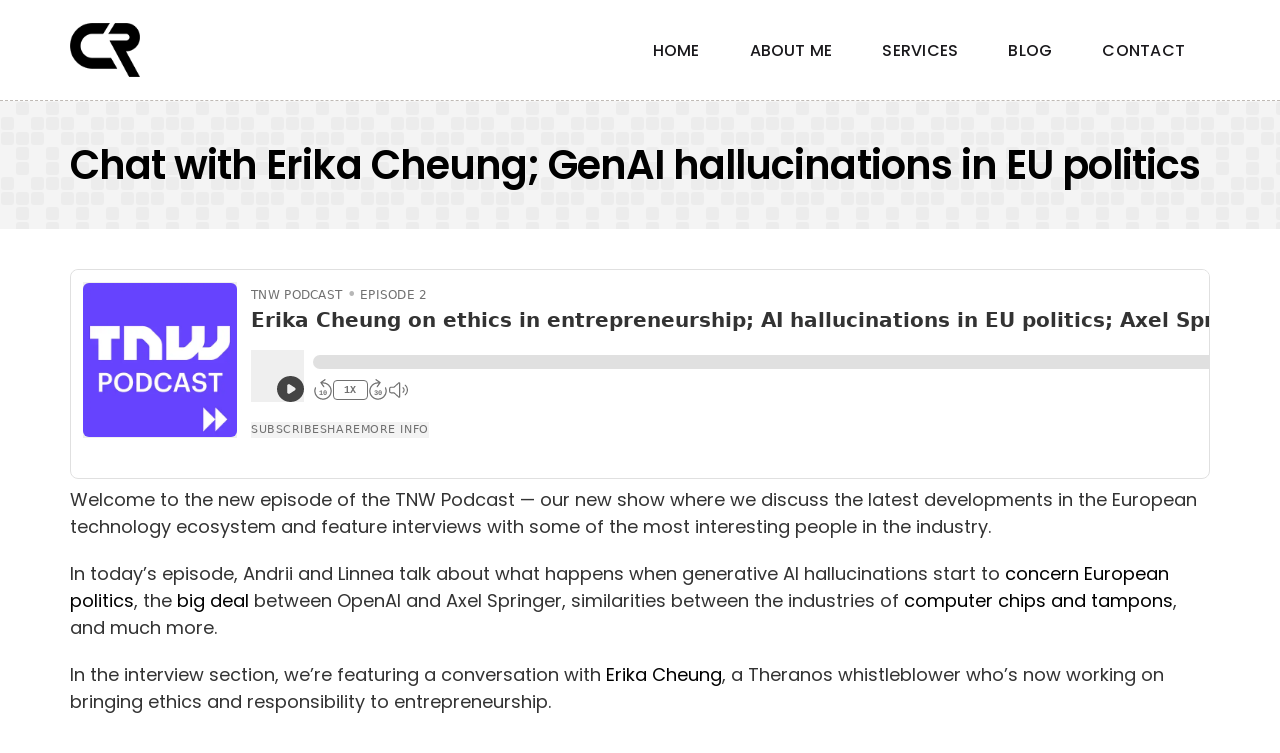

--- FILE ---
content_type: text/html; charset=UTF-8
request_url: https://chiragrohilla.com/chat-with-erika-cheung-genai-hallucinations-in-eu-politics/
body_size: 10764
content:
<!DOCTYPE html>
<html class="avada-html-layout-wide avada-html-header-position-top" lang="en-US" prefix="og: http://ogp.me/ns# fb: http://ogp.me/ns/fb#" prefix="og: https://ogp.me/ns#">
<head>


	<meta http-equiv="X-UA-Compatible" content="IE=edge" />
	<meta http-equiv="Content-Type" content="text/html; charset=utf-8"/>
	<meta name="viewport" content="width=device-width, initial-scale=1" />
	
<!-- Search Engine Optimization by Rank Math - https://rankmath.com/ -->
<title>Chat with Erika Cheung; GenAI hallucinations in EU politics - Chirag Rohilla</title>
<meta name="description" content="Welcome to the new episode of the TNW Podcast — our new show where we discuss the latest developments in the European technology ecosystem and feature"/>
<meta name="robots" content="index, follow, max-snippet:-1, max-video-preview:-1, max-image-preview:large"/>
<link rel="canonical" href="https://chiragrohilla.com/chat-with-erika-cheung-genai-hallucinations-in-eu-politics/" />
<meta property="og:locale" content="en_US" />
<meta property="og:type" content="article" />
<meta property="og:title" content="Chat with Erika Cheung; GenAI hallucinations in EU politics - Chirag Rohilla" />
<meta property="og:description" content="Welcome to the new episode of the TNW Podcast — our new show where we discuss the latest developments in the European technology ecosystem and feature" />
<meta property="og:url" content="https://chiragrohilla.com/chat-with-erika-cheung-genai-hallucinations-in-eu-politics/" />
<meta property="og:site_name" content="Chirag Rohilla" />
<meta property="article:tag" content="Chat" />
<meta property="article:tag" content="Cheung" />
<meta property="article:tag" content="Erika" />
<meta property="article:tag" content="GenAI" />
<meta property="article:tag" content="hallucinations" />
<meta property="article:tag" content="Politics" />
<meta property="article:section" content="Tech" />
<meta property="og:updated_time" content="2023-12-24T18:31:57+00:00" />
<meta property="og:image" content="https://chiragrohilla.com/wp-content/uploads/2023/12/Femtech-special-with-Ida-Tin-Clue-and-Valentina-Milanova-Daye.pngsignature1ca57b225d69caf0b718b7a8dc0fc9a9.jpeg" />
<meta property="og:image:secure_url" content="https://chiragrohilla.com/wp-content/uploads/2023/12/Femtech-special-with-Ida-Tin-Clue-and-Valentina-Milanova-Daye.pngsignature1ca57b225d69caf0b718b7a8dc0fc9a9.jpeg" />
<meta property="og:image:width" content="1280" />
<meta property="og:image:height" content="640" />
<meta property="og:image:alt" content="Chat with Erika Cheung; GenAI hallucinations in EU politics" />
<meta property="og:image:type" content="image/jpeg" />
<meta property="article:published_time" content="2023-12-24T18:31:56+00:00" />
<meta property="article:modified_time" content="2023-12-24T18:31:57+00:00" />
<meta name="twitter:card" content="summary_large_image" />
<meta name="twitter:title" content="Chat with Erika Cheung; GenAI hallucinations in EU politics - Chirag Rohilla" />
<meta name="twitter:description" content="Welcome to the new episode of the TNW Podcast — our new show where we discuss the latest developments in the European technology ecosystem and feature" />
<meta name="twitter:image" content="https://chiragrohilla.com/wp-content/uploads/2023/12/Femtech-special-with-Ida-Tin-Clue-and-Valentina-Milanova-Daye.pngsignature1ca57b225d69caf0b718b7a8dc0fc9a9.jpeg" />
<meta name="twitter:label1" content="Written by" />
<meta name="twitter:data1" content="Chirag Rohilla" />
<meta name="twitter:label2" content="Time to read" />
<meta name="twitter:data2" content="Less than a minute" />
<script type="application/ld+json" class="rank-math-schema">{"@context":"https://schema.org","@graph":[{"@type":["Person","Organization"],"@id":"https://chiragrohilla.com/#person","name":"Chirag Rohilla"},{"@type":"WebSite","@id":"https://chiragrohilla.com/#website","url":"https://chiragrohilla.com","name":"Chirag Rohilla","publisher":{"@id":"https://chiragrohilla.com/#person"},"inLanguage":"en-US"},{"@type":"ImageObject","@id":"https://chiragrohilla.com/wp-content/uploads/2023/12/Femtech-special-with-Ida-Tin-Clue-and-Valentina-Milanova-Daye.pngsignature1ca57b225d69caf0b718b7a8dc0fc9a9.jpeg","url":"https://chiragrohilla.com/wp-content/uploads/2023/12/Femtech-special-with-Ida-Tin-Clue-and-Valentina-Milanova-Daye.pngsignature1ca57b225d69caf0b718b7a8dc0fc9a9.jpeg","width":"1280","height":"640","inLanguage":"en-US"},{"@type":"WebPage","@id":"https://chiragrohilla.com/chat-with-erika-cheung-genai-hallucinations-in-eu-politics/#webpage","url":"https://chiragrohilla.com/chat-with-erika-cheung-genai-hallucinations-in-eu-politics/","name":"Chat with Erika Cheung; GenAI hallucinations in EU politics - Chirag Rohilla","datePublished":"2023-12-24T18:31:56+00:00","dateModified":"2023-12-24T18:31:57+00:00","isPartOf":{"@id":"https://chiragrohilla.com/#website"},"primaryImageOfPage":{"@id":"https://chiragrohilla.com/wp-content/uploads/2023/12/Femtech-special-with-Ida-Tin-Clue-and-Valentina-Milanova-Daye.pngsignature1ca57b225d69caf0b718b7a8dc0fc9a9.jpeg"},"inLanguage":"en-US"},{"@type":"Person","@id":"https://chiragrohilla.com/author/webkiller/","name":"Chirag Rohilla","url":"https://chiragrohilla.com/author/webkiller/","image":{"@type":"ImageObject","@id":"https://secure.gravatar.com/avatar/697c4caa28e5ffe2b3aacd2d577a22ed?s=96&amp;d=mm&amp;r=g","url":"https://secure.gravatar.com/avatar/697c4caa28e5ffe2b3aacd2d577a22ed?s=96&amp;d=mm&amp;r=g","caption":"Chirag Rohilla","inLanguage":"en-US"},"sameAs":["https://chiragrohilla.com"]},{"@type":"BlogPosting","headline":"Chat with Erika Cheung; GenAI hallucinations in EU politics - Chirag Rohilla","datePublished":"2023-12-24T18:31:56+00:00","dateModified":"2023-12-24T18:31:57+00:00","articleSection":"Tech","author":{"@id":"https://chiragrohilla.com/author/webkiller/","name":"Chirag Rohilla"},"publisher":{"@id":"https://chiragrohilla.com/#person"},"description":"Welcome to the new episode of the TNW Podcast \u2014 our new show where we discuss the latest developments in the European technology ecosystem and feature","name":"Chat with Erika Cheung; GenAI hallucinations in EU politics - Chirag Rohilla","@id":"https://chiragrohilla.com/chat-with-erika-cheung-genai-hallucinations-in-eu-politics/#richSnippet","isPartOf":{"@id":"https://chiragrohilla.com/chat-with-erika-cheung-genai-hallucinations-in-eu-politics/#webpage"},"image":{"@id":"https://chiragrohilla.com/wp-content/uploads/2023/12/Femtech-special-with-Ida-Tin-Clue-and-Valentina-Milanova-Daye.pngsignature1ca57b225d69caf0b718b7a8dc0fc9a9.jpeg"},"inLanguage":"en-US","mainEntityOfPage":{"@id":"https://chiragrohilla.com/chat-with-erika-cheung-genai-hallucinations-in-eu-politics/#webpage"}}]}</script>
<!-- /Rank Math WordPress SEO plugin -->

<link rel='dns-prefetch' href='//www.googletagmanager.com' />
<link rel="alternate" type="application/rss+xml" title="Chirag Rohilla &raquo; Feed" href="https://chiragrohilla.com/feed/" />
<link rel="alternate" type="application/rss+xml" title="Chirag Rohilla &raquo; Comments Feed" href="https://chiragrohilla.com/comments/feed/" />
					<link rel="shortcut icon" href="https://chiragrohilla.com/wp-content/uploads/2024/05/Chirag-Rohilla-icon.png" type="image/x-icon" />
		
					<!-- Apple Touch Icon -->
			<link rel="apple-touch-icon" sizes="180x180" href="https://chiragrohilla.com/wp-content/uploads/2024/05/Chirag-Rohilla-icon.png">
		
					<!-- Android Icon -->
			<link rel="icon" sizes="192x192" href="https://chiragrohilla.com/wp-content/uploads/2024/05/Chirag-Rohilla-icon.png">
		
					<!-- MS Edge Icon -->
			<meta name="msapplication-TileImage" content="https://chiragrohilla.com/wp-content/uploads/2024/05/Chirag-Rohilla-icon.png">
				<link rel="alternate" type="application/rss+xml" title="Chirag Rohilla &raquo; Chat with Erika Cheung; GenAI hallucinations in EU politics Comments Feed" href="https://chiragrohilla.com/chat-with-erika-cheung-genai-hallucinations-in-eu-politics/feed/" />

		<meta property="og:title" content="Chat with Erika Cheung; GenAI hallucinations in EU politics"/>
		<meta property="og:type" content="article"/>
		<meta property="og:url" content="https://chiragrohilla.com/chat-with-erika-cheung-genai-hallucinations-in-eu-politics/"/>
		<meta property="og:site_name" content="Chirag Rohilla"/>
		<meta property="og:description" content="Welcome to the new episode of the TNW Podcast — our new show where we discuss"/>

									<meta property="og:image" content="https://chiragrohilla.com/wp-content/uploads/2023/12/Femtech-special-with-Ida-Tin-Clue-and-Valentina-Milanova-Daye.pngsignature1ca57b225d69caf0b718b7a8dc0fc9a9.jpeg"/>
							
<link rel='stylesheet' id='wp_automatic_gallery_style-css' href='https://chiragrohilla.com/wp-content/plugins/wp-automatic/css/wp-automatic.css?ver=1.0.0' type='text/css' media='all' />
<link rel='stylesheet' id='child-style-css' href='https://chiragrohilla.com/wp-content/themes/Avada-Child-Theme/style.css?ver=6.4.7' type='text/css' media='all' />
<link rel='stylesheet' id='fusion-dynamic-css-css' href='https://chiragrohilla.com/wp-content/uploads/fusion-styles/bb201e19a016fa60494e71b45e94045b.min.css?ver=3.9.2' type='text/css' media='all' />
<script type="text/javascript" src="https://chiragrohilla.com/wp-content/plugins/wp-automatic/js/main-front.js?ver=6.4.7" id="wp_automatic_gallery-js"></script>

<!-- Google tag (gtag.js) snippet added by Site Kit -->
<!-- Google Analytics snippet added by Site Kit -->
<script type="text/javascript" src="https://www.googletagmanager.com/gtag/js?id=GT-T9B8TJG" id="google_gtagjs-js" async></script>
<script type="text/javascript" id="google_gtagjs-js-after">
/* <![CDATA[ */
window.dataLayer = window.dataLayer || [];function gtag(){dataLayer.push(arguments);}
gtag("set","linker",{"domains":["chiragrohilla.com"]});
gtag("js", new Date());
gtag("set", "developer_id.dZTNiMT", true);
gtag("config", "GT-T9B8TJG");
/* ]]> */
</script>
<link rel="https://api.w.org/" href="https://chiragrohilla.com/wp-json/" /><link rel="alternate" type="application/json" href="https://chiragrohilla.com/wp-json/wp/v2/posts/36024" /><link rel="EditURI" type="application/rsd+xml" title="RSD" href="https://chiragrohilla.com/xmlrpc.php?rsd" />
<meta name="generator" content="WordPress 6.4.7" />
<link rel='shortlink' href='https://chiragrohilla.com/?p=36024' />
<link rel="alternate" type="application/json+oembed" href="https://chiragrohilla.com/wp-json/oembed/1.0/embed?url=https%3A%2F%2Fchiragrohilla.com%2Fchat-with-erika-cheung-genai-hallucinations-in-eu-politics%2F" />
<link rel="alternate" type="text/xml+oembed" href="https://chiragrohilla.com/wp-json/oembed/1.0/embed?url=https%3A%2F%2Fchiragrohilla.com%2Fchat-with-erika-cheung-genai-hallucinations-in-eu-politics%2F&#038;format=xml" />
<meta name="generator" content="Site Kit by Google 1.171.0" /><style type="text/css" id="css-fb-visibility">@media screen and (max-width: 640px){.fusion-no-small-visibility{display:none !important;}body .sm-text-align-center{text-align:center !important;}body .sm-text-align-left{text-align:left !important;}body .sm-text-align-right{text-align:right !important;}body .sm-flex-align-center{justify-content:center !important;}body .sm-flex-align-flex-start{justify-content:flex-start !important;}body .sm-flex-align-flex-end{justify-content:flex-end !important;}body .sm-mx-auto{margin-left:auto !important;margin-right:auto !important;}body .sm-ml-auto{margin-left:auto !important;}body .sm-mr-auto{margin-right:auto !important;}body .fusion-absolute-position-small{position:absolute;top:auto;width:100%;}.awb-sticky.awb-sticky-small{ position: sticky; top: var(--awb-sticky-offset,0); }}@media screen and (min-width: 641px) and (max-width: 1024px){.fusion-no-medium-visibility{display:none !important;}body .md-text-align-center{text-align:center !important;}body .md-text-align-left{text-align:left !important;}body .md-text-align-right{text-align:right !important;}body .md-flex-align-center{justify-content:center !important;}body .md-flex-align-flex-start{justify-content:flex-start !important;}body .md-flex-align-flex-end{justify-content:flex-end !important;}body .md-mx-auto{margin-left:auto !important;margin-right:auto !important;}body .md-ml-auto{margin-left:auto !important;}body .md-mr-auto{margin-right:auto !important;}body .fusion-absolute-position-medium{position:absolute;top:auto;width:100%;}.awb-sticky.awb-sticky-medium{ position: sticky; top: var(--awb-sticky-offset,0); }}@media screen and (min-width: 1025px){.fusion-no-large-visibility{display:none !important;}body .lg-text-align-center{text-align:center !important;}body .lg-text-align-left{text-align:left !important;}body .lg-text-align-right{text-align:right !important;}body .lg-flex-align-center{justify-content:center !important;}body .lg-flex-align-flex-start{justify-content:flex-start !important;}body .lg-flex-align-flex-end{justify-content:flex-end !important;}body .lg-mx-auto{margin-left:auto !important;margin-right:auto !important;}body .lg-ml-auto{margin-left:auto !important;}body .lg-mr-auto{margin-right:auto !important;}body .fusion-absolute-position-large{position:absolute;top:auto;width:100%;}.awb-sticky.awb-sticky-large{ position: sticky; top: var(--awb-sticky-offset,0); }}</style>
<!-- Google AdSense meta tags added by Site Kit -->
<meta name="google-adsense-platform-account" content="ca-host-pub-2644536267352236">
<meta name="google-adsense-platform-domain" content="sitekit.withgoogle.com">
<!-- End Google AdSense meta tags added by Site Kit -->
<style type="text/css">.recentcomments a{display:inline !important;padding:0 !important;margin:0 !important;}</style><link rel="icon" href="https://chiragrohilla.com/wp-content/uploads/2020/11/CR-icon-fav.png" sizes="32x32" />
<link rel="icon" href="https://chiragrohilla.com/wp-content/uploads/2020/11/CR-icon-fav.png" sizes="192x192" />
<link rel="apple-touch-icon" href="https://chiragrohilla.com/wp-content/uploads/2020/11/CR-icon-fav.png" />
<meta name="msapplication-TileImage" content="https://chiragrohilla.com/wp-content/uploads/2020/11/CR-icon-fav.png" />
		<script type="text/javascript">
			var doc = document.documentElement;
			doc.setAttribute( 'data-useragent', navigator.userAgent );
		</script>
		
	</head>

<body class="post-template-default single single-post postid-36024 single-format-standard fusion-image-hovers fusion-pagination-sizing fusion-button_type-flat fusion-button_span-no fusion-button_gradient-linear avada-image-rollover-circle-no avada-image-rollover-yes avada-image-rollover-direction-fade fusion-body ltr no-mobile-sticky-header no-mobile-slidingbar no-mobile-totop fusion-disable-outline fusion-sub-menu-fade mobile-logo-pos-left layout-wide-mode avada-has-boxed-modal-shadow- layout-scroll-offset-full avada-has-zero-margin-offset-top fusion-top-header menu-text-align-center mobile-menu-design-flyout fusion-show-pagination-text fusion-header-layout-v2 avada-responsive avada-footer-fx-none avada-menu-highlight-style-bottombar fusion-search-form-classic fusion-main-menu-search-dropdown fusion-avatar-square avada-dropdown-styles avada-blog-layout-large avada-blog-archive-layout-large avada-header-shadow-no avada-menu-icon-position-left avada-has-megamenu-shadow avada-has-mainmenu-dropdown-divider avada-has-breadcrumb-mobile-hidden avada-has-titlebar-bar_and_content avada-has-transparent-grid-sep-color avada-has-transparent-timeline_color avada-has-pagination-width_height avada-flyout-menu-direction-fade avada-ec-views-v1" data-awb-post-id="36024">

		<a class="skip-link screen-reader-text" href="#content">Skip to content</a>

	<div id="boxed-wrapper">
		
		<div id="wrapper" class="fusion-wrapper">
			<div id="home" style="position:relative;top:-1px;"></div>
												<div class="fusion-tb-header"><div class="fusion-fullwidth fullwidth-box fusion-builder-row-1 fusion-flex-container has-pattern-background has-mask-background nonhundred-percent-fullwidth non-hundred-percent-height-scrolling fusion-sticky-container fusion-custom-z-index" style="--awb-border-sizes-top:0px;--awb-border-sizes-bottom:1px;--awb-border-sizes-left:0px;--awb-border-sizes-right:0px;--awb-border-style:dashed;--awb-border-radius-top-left:0px;--awb-border-radius-top-right:0px;--awb-border-radius-bottom-right:0px;--awb-border-radius-bottom-left:0px;--awb-z-index:152;--awb-padding-top:0px;--awb-padding-right:20px;--awb-padding-bottom:0px;--awb-padding-left:20px;--awb-padding-top-small:20px;--awb-padding-bottom-small:20px;--awb-margin-top:0px;--awb-margin-bottom:0px;--awb-background-color:#ffffff;" data-transition-offset="0" data-sticky-offset="0" data-scroll-offset="0" data-sticky-small-visibility="1" data-sticky-medium-visibility="1" data-sticky-large-visibility="1" ><div class="fusion-builder-row fusion-row fusion-flex-align-items-stretch" style="max-width:1185.6px;margin-left: calc(-4% / 2 );margin-right: calc(-4% / 2 );"><div class="fusion-layout-column fusion_builder_column fusion-builder-column-0 fusion_builder_column_1_4 1_4 fusion-flex-column" style="--awb-bg-size:cover;--awb-width-large:25%;--awb-margin-top-large:0px;--awb-spacing-right-large:7.68%;--awb-margin-bottom-large:0px;--awb-spacing-left-large:7.68%;--awb-width-medium:100%;--awb-order-medium:0;--awb-spacing-right-medium:1.92%;--awb-spacing-left-medium:1.92%;--awb-width-small:50%;--awb-order-small:0;--awb-spacing-right-small:3.84%;--awb-spacing-left-small:3.84%;"><div class="fusion-column-wrapper fusion-column-has-shadow fusion-flex-justify-content-center fusion-content-layout-column"><div class="fusion-image-element " style="--awb-max-width:70px;--awb-caption-title-size:var(--h2_typography-font-size);--awb-caption-title-transform:var(--h2_typography-text-transform);--awb-caption-title-line-height:var(--h2_typography-line-height);--awb-caption-title-letter-spacing:var(--h2_typography-letter-spacing);"><span class=" fusion-imageframe imageframe-none imageframe-1 hover-type-none"><a class="fusion-no-lightbox" href="https://chiragrohilla.com/" target="_self" aria-label="Chirag-Rohilla-icon"><img decoding="async" width="95" height="72" alt="Chirag Rohilla" src="data:image/svg+xml,%3Csvg%20xmlns%3D%27http%3A%2F%2Fwww.w3.org%2F2000%2Fsvg%27%20width%3D%2795%27%20height%3D%2772%27%20viewBox%3D%270%200%2095%2072%27%3E%3Crect%20width%3D%2795%27%20height%3D%2772%27%20fill-opacity%3D%220%22%2F%3E%3C%2Fsvg%3E" data-orig-src="https://chiragrohilla.com/wp-content/uploads/2024/05/Chirag-Rohilla-icon.png" class="lazyload img-responsive wp-image-44189"/></a></span></div></div></div><div class="fusion-layout-column fusion_builder_column fusion-builder-column-1 fusion_builder_column_3_4 3_4 fusion-flex-column" style="--awb-bg-size:cover;--awb-width-large:75%;--awb-margin-top-large:0px;--awb-spacing-right-large:2.56%;--awb-margin-bottom-large:0px;--awb-spacing-left-large:2.56%;--awb-width-medium:100%;--awb-order-medium:0;--awb-spacing-right-medium:1.92%;--awb-spacing-left-medium:1.92%;--awb-width-small:50%;--awb-order-small:0;--awb-spacing-right-small:3.84%;--awb-spacing-left-small:3.84%;"><div class="fusion-column-wrapper fusion-column-has-shadow fusion-flex-justify-content-center fusion-content-layout-column"><nav class="awb-menu awb-menu_row awb-menu_em-hover mobile-mode-collapse-to-button awb-menu_icons-left awb-menu_dc-yes mobile-trigger-fullwidth-off awb-menu_mobile-toggle awb-menu_indent-center mobile-size-full-absolute loading mega-menu-loading awb-menu_desktop awb-menu_dropdown awb-menu_expand-right awb-menu_transition-opacity avada-main-menu" style="--awb-line-height:var(--awb-typography3-line-height);--awb-text-transform:var(--awb-typography3-text-transform);--awb-min-height:100px;--awb-justify-content:flex-end;--awb-items-padding-right:25px;--awb-items-padding-left:25px;--awb-color:#1a191c;--awb-letter-spacing:var(--awb-typography3-letter-spacing);--awb-active-color:#000000;--awb-active-border-color:#000000;--awb-submenu-color:#1a191c;--awb-submenu-bg:#ffffff;--awb-submenu-sep-color:rgba(0,0,0,0);--awb-submenu-border-radius-top-left:6px;--awb-submenu-border-radius-top-right:6px;--awb-submenu-border-radius-bottom-right:6px;--awb-submenu-border-radius-bottom-left:6px;--awb-submenu-active-bg:#736eef;--awb-submenu-active-color:#ffffff;--awb-submenu-text-transform:none;--awb-icons-color:#1a191c;--awb-icons-hover-color:#000000;--awb-main-justify-content:flex-start;--awb-mobile-nav-button-align-hor:flex-end;--awb-mobile-color:#1a191c;--awb-mobile-nav-items-height:56;--awb-mobile-active-bg:#000000;--awb-mobile-active-color:#ffffff;--awb-mobile-trigger-font-size:25px;--awb-mobile-trigger-color:#1a191c;--awb-mobile-trigger-background-color:rgba(255,255,255,0);--awb-mobile-nav-trigger-bottom-margin:20px;--awb-mobile-font-size:16px;--awb-mobile-text-transform:var(--awb-typography3-text-transform);--awb-mobile-line-height:var(--awb-typography3-line-height);--awb-mobile-letter-spacing:var(--awb-typography3-letter-spacing);--awb-mobile-sep-color:#ffffff;--awb-mobile-justify:center;--awb-mobile-caret-left:auto;--awb-mobile-caret-right:0;--awb-box-shadow:0px 3px 10px 0px rgba(25,24,27,0.03);;--awb-fusion-font-family-typography:&quot;Poppins&quot;;--awb-fusion-font-style-typography:normal;--awb-fusion-font-weight-typography:500;--awb-fusion-font-family-submenu-typography:inherit;--awb-fusion-font-style-submenu-typography:normal;--awb-fusion-font-weight-submenu-typography:400;--awb-fusion-font-family-mobile-typography:&quot;Poppins&quot;;--awb-fusion-font-style-mobile-typography:normal;--awb-fusion-font-weight-mobile-typography:500;" aria-label="Menu" data-breakpoint="640" data-count="0" data-transition-type="left" data-transition-time="300"><button type="button" class="awb-menu__m-toggle awb-menu__m-toggle_no-text" aria-expanded="false" aria-controls="menu-dm-menu"><span class="awb-menu__m-toggle-inner"><span class="collapsed-nav-text"><span class="screen-reader-text">Toggle Navigation</span></span><span class="awb-menu__m-collapse-icon awb-menu__m-collapse-icon_no-text"><span class="awb-menu__m-collapse-icon-open awb-menu__m-collapse-icon-open_no-text fa-bars fas"></span><span class="awb-menu__m-collapse-icon-close awb-menu__m-collapse-icon-close_no-text fa-times fas"></span></span></span></button><ul id="menu-dm-menu" class="fusion-menu awb-menu__main-ul awb-menu__main-ul_row"><li  id="menu-item-44183"  class="menu-item menu-item-type-post_type menu-item-object-page menu-item-home menu-item-44183 awb-menu__li awb-menu__main-li awb-menu__main-li_regular"  data-item-id="44183"><span class="awb-menu__main-background-default awb-menu__main-background-default_left"></span><span class="awb-menu__main-background-active awb-menu__main-background-active_left"></span><a  href="https://chiragrohilla.com/" class="awb-menu__main-a awb-menu__main-a_regular"><span class="menu-text">Home</span></a></li><li  id="menu-item-44184"  class="menu-item menu-item-type-custom menu-item-object-custom menu-item-home menu-item-44184 awb-menu__li awb-menu__main-li awb-menu__main-li_regular"  data-item-id="44184"><span class="awb-menu__main-background-default awb-menu__main-background-default_left"></span><span class="awb-menu__main-background-active awb-menu__main-background-active_left"></span><a  href="https://chiragrohilla.com/#about" class="awb-menu__main-a awb-menu__main-a_regular"><span class="menu-text">About me</span></a></li><li  id="menu-item-44185"  class="menu-item menu-item-type-custom menu-item-object-custom menu-item-home menu-item-44185 awb-menu__li awb-menu__main-li awb-menu__main-li_regular"  data-item-id="44185"><span class="awb-menu__main-background-default awb-menu__main-background-default_left"></span><span class="awb-menu__main-background-active awb-menu__main-background-active_left"></span><a  href="https://chiragrohilla.com/#services" class="awb-menu__main-a awb-menu__main-a_regular"><span class="menu-text">Services</span></a></li><li  id="menu-item-44187"  class="menu-item menu-item-type-post_type menu-item-object-page menu-item-44187 awb-menu__li awb-menu__main-li awb-menu__main-li_regular"  data-item-id="44187"><span class="awb-menu__main-background-default awb-menu__main-background-default_left"></span><span class="awb-menu__main-background-active awb-menu__main-background-active_left"></span><a  href="https://chiragrohilla.com/articles/" class="awb-menu__main-a awb-menu__main-a_regular"><span class="menu-text">Blog</span></a></li><li  id="menu-item-44186"  class="menu-item menu-item-type-custom menu-item-object-custom menu-item-home menu-item-44186 awb-menu__li awb-menu__main-li awb-menu__main-li_regular"  data-item-id="44186"><span class="awb-menu__main-background-default awb-menu__main-background-default_left"></span><span class="awb-menu__main-background-active awb-menu__main-background-active_left"></span><a  href="https://chiragrohilla.com/#contact" class="awb-menu__main-a awb-menu__main-a_regular"><span class="menu-text">Contact</span></a></li></ul></nav></div></div></div></div>
</div>		<div id="sliders-container" class="fusion-slider-visibility">
					</div>
											
			<section class="fusion-page-title-bar fusion-tb-page-title-bar"><div class="fusion-fullwidth fullwidth-box fusion-builder-row-2 fusion-flex-container has-pattern-background has-mask-background nonhundred-percent-fullwidth non-hundred-percent-height-scrolling" style="--awb-border-sizes-top:0px;--awb-border-sizes-bottom:0px;--awb-border-sizes-left:0px;--awb-border-sizes-right:0px;--awb-border-radius-top-left:0px;--awb-border-radius-top-right:0px;--awb-border-radius-bottom-right:0px;--awb-border-radius-bottom-left:0px;--awb-padding-top:40px;--awb-padding-right:30px;--awb-padding-bottom:40px;--awb-padding-left:30px;--awb-padding-top-medium:48px;--awb-padding-bottom-medium:48px;--awb-margin-top:0px;--awb-margin-bottom:0px;--awb-background-color:#f4f4f4;" ><div class="awb-background-pattern" style="background-image:  url(data:image/svg+xml;utf8,%3Csvg%20width%3D%2260%22%20height%3D%2260%22%20fill%3D%22none%22%20xmlns%3D%22http%3A%2F%2Fwww.w3.org%2F2000%2Fsvg%22%3E%3Cpath%20d%3D%22M26%201h-7a3%203%200%2000-3%203v7a3%203%200%20003%203h7a3%203%200%20003-3V4a3%203%200%2000-3-3zM56%201h-7a3%203%200%2000-3%203v7a3%203%200%20003%203h7a3%203%200%20003-3V4a3%203%200%2000-3-3zM11%2031H4a3%203%200%2000-3%203v7a3%203%200%20003%203h7a3%203%200%20003-3v-7a3%203%200%2000-3-3zM26%2031h-7a3%203%200%2000-3%203v7a3%203%200%20003%203h7a3%203%200%20003-3v-7a3%203%200%2000-3-3zM41%2031h-7a3%203%200%2000-3%203v7a3%203%200%20003%203h7a3%203%200%20003-3v-7a3%203%200%2000-3-3zM11%2016H4a3%203%200%2000-3%203v7a3%203%200%20003%203h7a3%203%200%20003-3v-7a3%203%200%2000-3-3zM41%2016h-7a3%203%200%2000-3%203v7a3%203%200%20003%203h7a3%203%200%20003-3v-7a3%203%200%2000-3-3zM56%2016h-7a3%203%200%2000-3%203v7a3%203%200%20003%203h7a3%203%200%20003-3v-7a3%203%200%2000-3-3zM26%2046h-7a3%203%200%2000-3%203v7a3%203%200%20003%203h7a3%203%200%20003-3v-7a3%203%200%2000-3-3zM56%2046h-7a3%203%200%2000-3%203v7a3%203%200%20003%203h7a3%203%200%20003-3v-7a3%203%200%2000-3-3z%22%20fill%3D%22rgba%2825%2C25%2C25%2C1%29%22%2F%3E%3C%2Fsvg%3E);opacity: 0.8 ;background-size:10;mix-blend-mode:overlay;"></div><div class="fusion-builder-row fusion-row fusion-flex-align-items-stretch fusion-flex-justify-content-center" style="max-width:1185.6px;margin-left: calc(-4% / 2 );margin-right: calc(-4% / 2 );"><div class="fusion-layout-column fusion_builder_column fusion-builder-column-2 fusion_builder_column_1_1 1_1 fusion-flex-column" style="--awb-bg-size:cover;--awb-width-large:100%;--awb-margin-top-large:0px;--awb-spacing-right-large:0;--awb-margin-bottom-large:0px;--awb-spacing-left-large:1.92%;--awb-width-medium:100%;--awb-order-medium:0;--awb-spacing-right-medium:0;--awb-margin-bottom-medium:12px;--awb-spacing-left-medium:1.92%;--awb-width-small:100%;--awb-order-small:0;--awb-spacing-right-small:1.92%;--awb-spacing-left-small:1.92%;"><div class="fusion-column-wrapper fusion-column-has-shadow fusion-flex-justify-content-flex-start fusion-content-layout-column"><div class="fusion-title title fusion-title-1 fusion-sep-none fusion-title-text fusion-title-size-one" style="--awb-text-color:#000000;--awb-margin-bottom:0px;--awb-margin-top-small:10px;--awb-link-hover-color:#034ee9;--awb-font-size:40px;"><h1 class="title-heading-left fusion-responsive-typography-calculated" style="font-family:&quot;Poppins&quot;;font-style:normal;font-weight:600;margin:0;font-size:1em;letter-spacing:-0.024em;--fontSize:40;line-height:1.2;"><a href="https://chiragrohilla.com/chat-with-erika-cheung-genai-hallucinations-in-eu-politics/" class="awb-custom-text-color awb-custom-text-hover-color" target="_self">Chat with Erika Cheung; GenAI hallucinations in EU politics</a></h1></div></div></div></div></div>
</section>
						<main id="main" class="clearfix ">
				<div class="fusion-row" style="">

<section id="content" style="width: 100%;">
	
					<article id="post-36024" class="post post-36024 type-post status-publish format-standard has-post-thumbnail hentry category-tech tag-chat tag-cheung tag-erika tag-genai tag-hallucinations tag-politics">
										<span class="entry-title" style="display: none;">Chat with Erika Cheung; GenAI hallucinations in EU politics</span>
			
				
						<div class="post-content">
				
<div id="article-main-content">
<p><iframe loading="lazy" src="https://share.transistor.fm/e/de57bd08" width="100%" height="210" frameborder="no" scrolling="no" seamless="" sandbox="allow-scripts"></iframe><br />Welcome to the new episode of the TNW Podcast — our new show where we discuss the latest developments in the European technology ecosystem and feature interviews with some of the most interesting people in the industry.</p>
<p>In today’s episode, Andrii and Linnea talk about what happens when generative AI hallucinations start to <a href="https://thenextweb.com/news/microsofts-ai-chatbot-hallucinates-election-information" target="_blank" rel="noopener">concern European politics</a>, the <a href="https://www.ft.com/content/7cd439bc-29cd-44f9-8676-4761e27bc3a8" target="_blank" rel="nofollow noopener">big deal</a> between OpenAI and Axel Springer, similarities between the industries of <a href="https://thenextweb.com/news/femtech-special-with-ida-tin-clue-and-valentina-milanova-daye" target="_blank" rel="noopener">computer chips and tampons</a>, and much more.</p>
<p>In the interview section, we’re featuring a conversation with <a href="https://www.linkedin.com/in/erikamcheung/" target="_blank" rel="nofollow noopener">Erika Cheung</a>, a Theranos whistleblower who’s now working on bringing ethics and responsibility to entrepreneurship.</p>
<p>Music and sound engineering for this podcast is by <a href="https://sound-pulse.com/" target="_blank" rel="nofollow noopener">Sound Pulse</a>.</p>
<p>Feel free to email us with any questions, suggestions, and opinions at <a href="http://thenextweb.com/cdn-cgi/l/email-protection#2948474d5b4040695d414c474c515d5e4c4b074a4644" target="_blank" rel="noopener"><span class="__cf_email__" data-cfemail="fd9c93998f9494bd899598939885898a989fd39e9290">[email protected]</span></a>.</p>
</p></div>
<p><br />
<br /><a href="https://thenextweb.com/news/tnw-podcast-erika-cheung-on-ethics-in-entrepreneurship-ai-hallucinations-in-eu-politics-axel-springer-openai" target="_blank" rel="noopener">Source link </a></p>
							</div>

												<div class="fusion-meta-info"><div class="fusion-meta-info-wrapper">By <span class="vcard"><span class="fn"><a href="https://chiragrohilla.com/author/webkiller/" title="Posts by Chirag Rohilla" rel="author">Chirag Rohilla</a></span></span><span class="fusion-inline-sep">|</span><span class="updated rich-snippet-hidden">2023-12-24T18:31:57+00:00</span><span>December 24th, 2023</span><span class="fusion-inline-sep">|</span><a href="https://chiragrohilla.com/category/tech/" rel="category tag">Tech</a><span class="fusion-inline-sep">|</span><span class="fusion-comments"><a href="https://chiragrohilla.com/chat-with-erika-cheung-genai-hallucinations-in-eu-politics/#respond">0 Comments</a></span></div></div>													<div class="fusion-sharing-box fusion-theme-sharing-box fusion-single-sharing-box">
		<h4>Share This Story, Choose Your Platform!</h4>
		<div class="fusion-social-networks"><div class="fusion-social-networks-wrapper"><a  class="fusion-social-network-icon fusion-tooltip fusion-facebook awb-icon-facebook" style="color:var(--sharing_social_links_icon_color);" data-placement="top" data-title="Facebook" data-toggle="tooltip" title="Facebook" href="https://www.facebook.com/sharer.php?u=https%3A%2F%2Fchiragrohilla.com%2Fchat-with-erika-cheung-genai-hallucinations-in-eu-politics%2F&amp;t=Chat%20with%20Erika%20Cheung%3B%20GenAI%20hallucinations%20in%20EU%20politics" target="_blank" rel="noreferrer"><span class="screen-reader-text">Facebook</span></a><a  class="fusion-social-network-icon fusion-tooltip fusion-twitter awb-icon-twitter" style="color:var(--sharing_social_links_icon_color);" data-placement="top" data-title="Twitter" data-toggle="tooltip" title="Twitter" href="https://twitter.com/share?url=https%3A%2F%2Fchiragrohilla.com%2Fchat-with-erika-cheung-genai-hallucinations-in-eu-politics%2F&amp;text=Chat%20with%20Erika%20Cheung%3B%20GenAI%20hallucinations%20in%20EU%20politics" target="_blank" rel="noopener noreferrer"><span class="screen-reader-text">Twitter</span></a><a  class="fusion-social-network-icon fusion-tooltip fusion-reddit awb-icon-reddit" style="color:var(--sharing_social_links_icon_color);" data-placement="top" data-title="Reddit" data-toggle="tooltip" title="Reddit" href="https://reddit.com/submit?url=https://chiragrohilla.com/chat-with-erika-cheung-genai-hallucinations-in-eu-politics/&amp;title=Chat%20with%20Erika%20Cheung%3B%20GenAI%20hallucinations%20in%20EU%20politics" target="_blank" rel="noopener noreferrer"><span class="screen-reader-text">Reddit</span></a><a  class="fusion-social-network-icon fusion-tooltip fusion-linkedin awb-icon-linkedin" style="color:var(--sharing_social_links_icon_color);" data-placement="top" data-title="LinkedIn" data-toggle="tooltip" title="LinkedIn" href="https://www.linkedin.com/shareArticle?mini=true&amp;url=https%3A%2F%2Fchiragrohilla.com%2Fchat-with-erika-cheung-genai-hallucinations-in-eu-politics%2F&amp;title=Chat%20with%20Erika%20Cheung%3B%20GenAI%20hallucinations%20in%20EU%20politics&amp;summary=Welcome%20to%20the%20new%20episode%20of%20the%20TNW%20Podcast%20%E2%80%94%20our%20new%20show%20where%20we%20discuss" target="_blank" rel="noopener noreferrer"><span class="screen-reader-text">LinkedIn</span></a><a  class="fusion-social-network-icon fusion-tooltip fusion-whatsapp awb-icon-whatsapp" style="color:var(--sharing_social_links_icon_color);" data-placement="top" data-title="WhatsApp" data-toggle="tooltip" title="WhatsApp" href="https://api.whatsapp.com/send?text=https%3A%2F%2Fchiragrohilla.com%2Fchat-with-erika-cheung-genai-hallucinations-in-eu-politics%2F" target="_blank" rel="noopener noreferrer"><span class="screen-reader-text">WhatsApp</span></a><a  class="fusion-social-network-icon fusion-tooltip fusion-tumblr awb-icon-tumblr" style="color:var(--sharing_social_links_icon_color);" data-placement="top" data-title="Tumblr" data-toggle="tooltip" title="Tumblr" href="https://www.tumblr.com/share/link?url=https%3A%2F%2Fchiragrohilla.com%2Fchat-with-erika-cheung-genai-hallucinations-in-eu-politics%2F&amp;name=Chat%20with%20Erika%20Cheung%3B%20GenAI%20hallucinations%20in%20EU%20politics&amp;description=Welcome%20to%20the%20new%20episode%20of%20the%20TNW%20Podcast%20%E2%80%94%20our%20new%20show%20where%20we%20discuss" target="_blank" rel="noopener noreferrer"><span class="screen-reader-text">Tumblr</span></a><a  class="fusion-social-network-icon fusion-tooltip fusion-pinterest awb-icon-pinterest" style="color:var(--sharing_social_links_icon_color);" data-placement="top" data-title="Pinterest" data-toggle="tooltip" title="Pinterest" href="https://pinterest.com/pin/create/button/?url=https%3A%2F%2Fchiragrohilla.com%2Fchat-with-erika-cheung-genai-hallucinations-in-eu-politics%2F&amp;description=Welcome%20to%20the%20new%20episode%20of%20the%20TNW%20Podcast%20%E2%80%94%20our%20new%20show%20where%20we%20discuss&amp;media=https%3A%2F%2Fchiragrohilla.com%2Fwp-content%2Fuploads%2F2023%2F12%2FFemtech-special-with-Ida-Tin-Clue-and-Valentina-Milanova-Daye.pngsignature1ca57b225d69caf0b718b7a8dc0fc9a9.jpeg" target="_blank" rel="noopener noreferrer"><span class="screen-reader-text">Pinterest</span></a><a  class="fusion-social-network-icon fusion-tooltip fusion-vk awb-icon-vk" style="color:var(--sharing_social_links_icon_color);" data-placement="top" data-title="Vk" data-toggle="tooltip" title="Vk" href="https://vk.com/share.php?url=https%3A%2F%2Fchiragrohilla.com%2Fchat-with-erika-cheung-genai-hallucinations-in-eu-politics%2F&amp;title=Chat%20with%20Erika%20Cheung%3B%20GenAI%20hallucinations%20in%20EU%20politics&amp;description=Welcome%20to%20the%20new%20episode%20of%20the%20TNW%20Podcast%20%E2%80%94%20our%20new%20show%20where%20we%20discuss" target="_blank" rel="noopener noreferrer"><span class="screen-reader-text">Vk</span></a><a  class="fusion-social-network-icon fusion-tooltip fusion-xing awb-icon-xing" style="color:var(--sharing_social_links_icon_color);" data-placement="top" data-title="Xing" data-toggle="tooltip" title="Xing" href="https://www.xing.com/social_plugins/share/new?sc_p=xing-share&amp;h=1&amp;url=https%3A%2F%2Fchiragrohilla.com%2Fchat-with-erika-cheung-genai-hallucinations-in-eu-politics%2F" target="_blank" rel="noopener noreferrer"><span class="screen-reader-text">Xing</span></a><a  class="fusion-social-network-icon fusion-tooltip fusion-mail awb-icon-mail fusion-last-social-icon" style="color:var(--sharing_social_links_icon_color);" data-placement="top" data-title="Email" data-toggle="tooltip" title="Email" href="mailto:?body=https://chiragrohilla.com/chat-with-erika-cheung-genai-hallucinations-in-eu-politics/&amp;subject=Chat%20with%20Erika%20Cheung%3B%20GenAI%20hallucinations%20in%20EU%20politics" target="_self" rel="noopener noreferrer"><span class="screen-reader-text">Email</span></a><div class="fusion-clearfix"></div></div></div>	</div>
													
													


		<div id="respond" class="comment-respond">
		<h3 id="reply-title" class="comment-reply-title">Leave A Comment <small><a rel="nofollow" id="cancel-comment-reply-link" href="/chat-with-erika-cheung-genai-hallucinations-in-eu-politics/#respond" style="display:none;">Cancel reply</a></small></h3><p class="must-log-in">You must be <a href="https://chiragrohilla.com/wp-login.php?redirect_to=https%3A%2F%2Fchiragrohilla.com%2Fchat-with-erika-cheung-genai-hallucinations-in-eu-politics%2F">logged in</a> to post a comment.</p>	</div><!-- #respond -->
														</article>
	</section>
						
					</div>  <!-- fusion-row -->
				</main>  <!-- #main -->
				
				
								
					<div class="fusion-tb-footer fusion-footer"><div class="fusion-footer-widget-area fusion-widget-area"><div class="fusion-fullwidth fullwidth-box fusion-builder-row-3 fusion-flex-container nonhundred-percent-fullwidth non-hundred-percent-height-scrolling" style="--awb-border-radius-top-left:0px;--awb-border-radius-top-right:0px;--awb-border-radius-bottom-right:0px;--awb-border-radius-bottom-left:0px;--awb-padding-top:60px;--awb-padding-bottom:20px;--awb-padding-top-small:42px;--awb-background-color:#000000;" ><div class="fusion-builder-row fusion-row fusion-flex-align-items-flex-start" style="max-width:1185.6px;margin-left: calc(-4% / 2 );margin-right: calc(-4% / 2 );"><div class="fusion-layout-column fusion_builder_column fusion-builder-column-3 fusion_builder_column_1_1 1_1 fusion-flex-column" style="--awb-bg-size:cover;--awb-width-large:100%;--awb-margin-top-large:0px;--awb-spacing-right-large:1.92%;--awb-margin-bottom-large:64px;--awb-spacing-left-large:1.92%;--awb-width-medium:100%;--awb-order-medium:0;--awb-spacing-right-medium:1.92%;--awb-margin-bottom-medium:52px;--awb-spacing-left-medium:1.92%;--awb-width-small:100%;--awb-order-small:0;--awb-spacing-right-small:1.92%;--awb-spacing-left-small:1.92%;"><div class="fusion-column-wrapper fusion-column-has-shadow fusion-flex-justify-content-flex-start fusion-content-layout-column"><div class="fusion-title title fusion-title-2 fusion-sep-none fusion-title-text fusion-title-size-three" style="--awb-text-color:#ffffff;--awb-margin-bottom:0px;--awb-margin-bottom-small:0px;--awb-font-size:40px;"><h3 class="title-heading-left fusion-responsive-typography-calculated" style="font-family:&quot;Poppins&quot;;font-style:normal;font-weight:500;margin:0;font-size:1em;letter-spacing:-2px;text-transform:var(--awb-typography1-text-transform);--fontSize:40;line-height:1.2;">Unlock Your Online Growth Potential.</h3></div><div class="fusion-title title fusion-title-3 fusion-sep-none fusion-title-text fusion-title-size-three" style="--awb-text-color:#ffffff;--awb-margin-bottom:0px;--awb-margin-bottom-small:0px;--awb-font-size:40px;"><h3 class="title-heading-left awb-gradient-text fusion-responsive-typography-calculated" style="font-family:&quot;Poppins&quot;;font-style:normal;font-weight:500;margin:0;font-size:1em;letter-spacing:-2px;text-transform:var(--awb-typography1-text-transform);background-color:#ef3c1a;background-image:linear-gradient(148deg, #ef3c1a 0%,hsla(calc(10 - 114),87%,52%,100%) 64%);--fontSize:40;line-height:1.2;">Let’s Make Things Happen.</h3></div></div></div><div class="fusion-layout-column fusion_builder_column fusion-builder-column-4 fusion_builder_column_1_3 1_3 fusion-flex-column" style="--awb-bg-size:cover;--awb-width-large:33.333333333333%;--awb-margin-top-large:0px;--awb-spacing-right-large:5.76%;--awb-margin-bottom-large:0px;--awb-spacing-left-large:5.76%;--awb-width-medium:100%;--awb-order-medium:0;--awb-spacing-right-medium:1.92%;--awb-spacing-left-medium:1.92%;--awb-width-small:100%;--awb-order-small:0;--awb-spacing-right-small:1.92%;--awb-margin-bottom-small:48px;--awb-spacing-left-small:1.92%;"><div class="fusion-column-wrapper fusion-column-has-shadow fusion-flex-justify-content-flex-start fusion-content-layout-column"><div style="text-align:left;"><a class="fusion-button button-flat fusion-button-default-size button-custom fusion-button-default button-1 fusion-button-span-yes fusion-button-default-type" style="--button_accent_color:#ffffff;--button_border_color:#ffffff;--button_accent_hover_color:#ffffff;--button_border_hover_color:#ffffff;--button-border-radius-top-left:12px;--button-border-radius-top-right:12px;--button-border-radius-bottom-right:12px;--button-border-radius-bottom-left:12px;--button_gradient_top_color:#1e2345;--button_gradient_bottom_color:#1e2345;--button_gradient_top_color_hover:#ef3c1a;--button_gradient_bottom_color_hover:#ef3c1a;--button_text_transform:none;--button_font_size:18px;--button_line_height:1.7;--button_padding-top:12px;--button_padding-right:24px;--button_padding-bottom:12px;--button_padding-left:24px;--button_typography-letter-spacing:0px;--button_typography-font-family:&quot;Poppins&quot;;--button_typography-font-style:normal;--button_typography-font-weight:500;" target="_self" href="https://tel:9416000458"><i class="fa-whatsapp fab button-icon-left" aria-hidden="true"></i><span class="fusion-button-text">9416000458</span></a></div></div></div><div class="fusion-layout-column fusion_builder_column fusion-builder-column-5 fusion_builder_column_1_3 1_3 fusion-flex-column" style="--awb-bg-size:cover;--awb-width-large:33.333333333333%;--awb-margin-top-large:0px;--awb-spacing-right-large:5.76%;--awb-margin-bottom-large:0px;--awb-spacing-left-large:5.76%;--awb-width-medium:100%;--awb-order-medium:0;--awb-spacing-right-medium:1.92%;--awb-spacing-left-medium:1.92%;--awb-width-small:100%;--awb-order-small:0;--awb-spacing-right-small:1.92%;--awb-margin-bottom-small:32px;--awb-spacing-left-small:1.92%;"><div class="fusion-column-wrapper fusion-column-has-shadow fusion-flex-justify-content-flex-start fusion-content-layout-column"><div ><a class="fusion-button button-flat fusion-button-default-size button-custom fusion-button-default button-2 fusion-button-default-span fusion-button-default-type" style="--button_accent_color:#ffffff;--button_border_color:#ffffff;--button_accent_hover_color:#ffffff;--button_border_hover_color:#ffffff;--button-border-radius-top-left:12px;--button-border-radius-top-right:12px;--button-border-radius-bottom-right:12px;--button-border-radius-bottom-left:12px;--button_gradient_top_color:#1e2345;--button_gradient_bottom_color:#1e2345;--button_gradient_top_color_hover:#ef3c1a;--button_gradient_bottom_color_hover:#ef3c1a;--button_text_transform:none;--button_font_size:18px;--button_line_height:1.7;--button_padding-top:12px;--button_padding-right:24px;--button_padding-bottom:12px;--button_padding-left:24px;--button_typography-letter-spacing:0px;--button_typography-font-family:&quot;Poppins&quot;;--button_typography-font-style:normal;--button_typography-font-weight:500;" target="_self" href="https://mailto:thechiragrohilla@gmail.com" rel="noopener"><i class="fa-envelope far button-icon-left" aria-hidden="true"></i><span class="fusion-button-text">thechiragrohilla@gmail.com</span></a></div></div></div><div class="fusion-layout-column fusion_builder_column fusion-builder-column-6 fusion_builder_column_1_3 1_3 fusion-flex-column" style="--awb-bg-size:cover;--awb-width-large:33.333333333333%;--awb-margin-top-large:0px;--awb-spacing-right-large:5.76%;--awb-margin-bottom-large:0px;--awb-spacing-left-large:5.76%;--awb-width-medium:100%;--awb-order-medium:0;--awb-spacing-right-medium:1.92%;--awb-spacing-left-medium:1.92%;--awb-width-small:100%;--awb-order-small:0;--awb-spacing-right-small:1.92%;--awb-spacing-left-small:1.92%;"><div class="fusion-column-wrapper fusion-column-has-shadow fusion-flex-justify-content-flex-start fusion-content-layout-column"><div class="fusion-social-links fusion-social-links-1" style="--awb-margin-top:5px;--awb-margin-right:0px;--awb-margin-bottom:0px;--awb-margin-left:0px;--awb-box-border-top:0px;--awb-box-border-right:0px;--awb-box-border-bottom:0px;--awb-box-border-left:0px;--awb-icon-colors-hover:hsla(var(--awb-color4-h),var(--awb-color4-s),var(--awb-color4-l),calc(var(--awb-color4-a) - 30%));--awb-box-colors-hover:hsla(var(--awb-color1-h),var(--awb-color1-s),var(--awb-color1-l),calc(var(--awb-color1-a) - 80%));--awb-box-border-color:var(--awb-color6);--awb-box-border-color-hover:var(--awb-color7);"><div class="fusion-social-networks boxed-icons color-type-brand"><div class="fusion-social-networks-wrapper"><a class="fusion-social-network-icon fusion-tooltip fusion-facebook awb-icon-facebook" style="color:#ffffff;font-size:20px;width:20px;background-color:#3b5998;border-color:#3b5998;border-radius:50%;" data-placement="top" data-title="Facebook" data-toggle="tooltip" title="Facebook" aria-label="facebook" target="_blank" rel="noopener noreferrer" href="#"></a><a class="fusion-social-network-icon fusion-tooltip fusion-twitter awb-icon-twitter" style="color:#ffffff;font-size:20px;width:20px;background-color:#55acee;border-color:#55acee;border-radius:50%;" data-placement="top" data-title="Twitter" data-toggle="tooltip" title="Twitter" aria-label="twitter" target="_blank" rel="noopener noreferrer" href="#"></a><a class="fusion-social-network-icon fusion-tooltip fusion-instagram awb-icon-instagram" style="color:#ffffff;font-size:20px;width:20px;background-color:#3f729b;border-color:#3f729b;border-radius:50%;" data-placement="top" data-title="Instagram" data-toggle="tooltip" title="Instagram" aria-label="instagram" target="_blank" rel="noopener noreferrer" href="#"></a><a class="fusion-social-network-icon fusion-tooltip fusion-whatsapp awb-icon-whatsapp" style="color:#ffffff;font-size:20px;width:20px;background-color:#77e878;border-color:#77e878;border-radius:50%;" data-placement="top" data-title="WhatsApp" data-toggle="tooltip" title="WhatsApp" aria-label="whatsapp" target="_blank" rel="noopener noreferrer" href="#"></a><a class="fusion-social-network-icon fusion-tooltip fusion-phone awb-icon-phone" style="color:#ffffff;font-size:20px;width:20px;background-color:#000000;border-color:#000000;border-radius:50%;" data-placement="top" data-title="Phone" data-toggle="tooltip" title="Phone" aria-label="phone" target="_self" rel="noopener noreferrer" href="tel:#"></a></div></div></div></div></div><div class="fusion-layout-column fusion_builder_column fusion-builder-column-7 fusion_builder_column_1_1 1_1 fusion-flex-column" style="--awb-padding-top:30px;--awb-bg-size:cover;--awb-border-color:#1e2345;--awb-border-top:1px;--awb-border-style:solid;--awb-width-large:100%;--awb-margin-top-large:64px;--awb-spacing-right-large:1.92%;--awb-margin-bottom-large:0px;--awb-spacing-left-large:1.92%;--awb-width-medium:100%;--awb-order-medium:0;--awb-margin-top-medium:42px;--awb-spacing-right-medium:1.92%;--awb-spacing-left-medium:1.92%;--awb-width-small:100%;--awb-order-small:0;--awb-margin-top-small:32px;--awb-spacing-right-small:1.92%;--awb-spacing-left-small:1.92%;"><div class="fusion-column-wrapper fusion-column-has-shadow fusion-flex-justify-content-space-between fusion-content-layout-row"><div class="fusion-text fusion-text-1 fusion-text-no-margin" style="--awb-font-size:14px;--awb-line-height:1.7;--awb-letter-spacing:0.01em;--awb-text-color:#ffffff;--awb-margin-bottom:0px;--awb-text-font-family:&quot;Poppins&quot;;--awb-text-font-style:normal;--awb-text-font-weight:400;"><p>© All rights reserved.</p>
</div><div class="fusion-text fusion-text-2 fusion-text-no-margin" style="--awb-font-size:14px;--awb-line-height:1.7;--awb-letter-spacing:0.01em;--awb-text-color:#ffffff;--awb-margin-bottom:0px;--awb-text-font-family:&quot;Poppins&quot;;--awb-text-font-style:normal;--awb-text-font-weight:400;"></div><nav class="awb-menu awb-menu_row awb-menu_em-hover mobile-mode-collapse-to-button awb-menu_icons-left awb-menu_dc-yes mobile-trigger-fullwidth-off awb-menu_mobile-accordion awb-menu_indent-right mobile-size-full-absolute loading mega-menu-loading awb-menu_desktop awb-menu_dropdown awb-menu_expand-right awb-menu_transition-fade" style="--awb-font-size:12px;--awb-gap:10px;--awb-align-items:flex-start;--awb-items-padding-top:0px;--awb-items-padding-right:0px;--awb-items-padding-bottom:0px;--awb-items-padding-left:0px;--awb-border-top:0px;--awb-border-right:0px;--awb-border-bottom:0px;--awb-border-left:0px;--awb-color:#ffffff;--awb-active-color:#ffffff;--awb-active-border-top:0px;--awb-active-border-right:0px;--awb-active-border-bottom:0px;--awb-active-border-left:0px;--awb-main-justify-content:flex-start;--awb-mobile-nav-items-height:10;--awb-mobile-justify:flex-end;--awb-mobile-caret-left:0;--awb-mobile-caret-right:auto;--awb-fusion-font-family-typography:inherit;--awb-fusion-font-style-typography:normal;--awb-fusion-font-weight-typography:400;--awb-fusion-font-family-submenu-typography:inherit;--awb-fusion-font-style-submenu-typography:normal;--awb-fusion-font-weight-submenu-typography:400;--awb-fusion-font-family-mobile-typography:inherit;--awb-fusion-font-style-mobile-typography:normal;--awb-fusion-font-weight-mobile-typography:400;" aria-label="Menu" data-breakpoint="360" data-count="1" data-transition-type="fade" data-transition-time="300"><button type="button" class="awb-menu__m-toggle awb-menu__m-toggle_no-text" aria-expanded="false" aria-controls="menu-footer_final"><span class="awb-menu__m-toggle-inner"><span class="collapsed-nav-text"><span class="screen-reader-text">Toggle Navigation</span></span><span class="awb-menu__m-collapse-icon awb-menu__m-collapse-icon_no-text"><span class="awb-menu__m-collapse-icon-open awb-menu__m-collapse-icon-open_no-text fa-bars fas"></span><span class="awb-menu__m-collapse-icon-close awb-menu__m-collapse-icon-close_no-text fa-times fas"></span></span></span></button><ul id="menu-footer_final" class="fusion-menu awb-menu__main-ul awb-menu__main-ul_row"><li  id="menu-item-25385"  class="menu-item menu-item-type-post_type menu-item-object-page menu-item-25385 awb-menu__li awb-menu__main-li awb-menu__main-li_regular"  data-item-id="25385"><span class="awb-menu__main-background-default awb-menu__main-background-default_fade"></span><span class="awb-menu__main-background-active awb-menu__main-background-active_fade"></span><a href="https://chiragrohilla.com/about/" class="awb-menu__main-a awb-menu__main-a_regular"><span class="menu-text">About</span></a></li><li  id="menu-item-25386"  class="menu-item menu-item-type-post_type menu-item-object-page menu-item-25386 awb-menu__li awb-menu__main-li awb-menu__main-li_regular"  data-item-id="25386"><span class="awb-menu__main-background-default awb-menu__main-background-default_fade"></span><span class="awb-menu__main-background-active awb-menu__main-background-active_fade"></span><a href="https://chiragrohilla.com/contact/" class="awb-menu__main-a awb-menu__main-a_regular"><span class="menu-text">Contact</span></a></li><li  id="menu-item-25387"  class="menu-item menu-item-type-post_type menu-item-object-page menu-item-25387 awb-menu__li awb-menu__main-li awb-menu__main-li_regular"  data-item-id="25387"><span class="awb-menu__main-background-default awb-menu__main-background-default_fade"></span><span class="awb-menu__main-background-active awb-menu__main-background-active_fade"></span><a href="https://chiragrohilla.com/disclaimer/" class="awb-menu__main-a awb-menu__main-a_regular"><span class="menu-text">Disclaimer</span></a></li><li  id="menu-item-25388"  class="menu-item menu-item-type-post_type menu-item-object-page menu-item-25388 awb-menu__li awb-menu__main-li awb-menu__main-li_regular"  data-item-id="25388"><span class="awb-menu__main-background-default awb-menu__main-background-default_fade"></span><span class="awb-menu__main-background-active awb-menu__main-background-active_fade"></span><a href="https://chiragrohilla.com/privacy-policy/" class="awb-menu__main-a awb-menu__main-a_regular"><span class="menu-text">Privacy policy</span></a></li><li  id="menu-item-25389"  class="menu-item menu-item-type-post_type menu-item-object-page menu-item-25389 awb-menu__li awb-menu__main-li awb-menu__main-li_regular"  data-item-id="25389"><span class="awb-menu__main-background-default awb-menu__main-background-default_fade"></span><span class="awb-menu__main-background-active awb-menu__main-background-active_fade"></span><a href="https://chiragrohilla.com/terms-and-conditions/" class="awb-menu__main-a awb-menu__main-a_regular"><span class="menu-text">Terms and conditions</span></a></li></ul></nav></div></div></div></div>
</div></div>
					
												</div> <!-- wrapper -->
		</div> <!-- #boxed-wrapper -->
				<a class="fusion-one-page-text-link fusion-page-load-link" tabindex="-1" href="#" aria-hidden="true">Page load link</a>

		<div class="avada-footer-scripts">
			<script type="text/javascript">var fusionNavIsCollapsed=function(e){var t,n;window.innerWidth<=e.getAttribute("data-breakpoint")?(e.classList.add("collapse-enabled"),e.classList.remove("awb-menu_desktop"),e.classList.contains("expanded")||(e.setAttribute("aria-expanded","false"),window.dispatchEvent(new Event("fusion-mobile-menu-collapsed",{bubbles:!0,cancelable:!0}))),(n=e.querySelectorAll(".menu-item-has-children.expanded")).length&&n.forEach(function(e){e.querySelector(".awb-menu__open-nav-submenu_mobile").setAttribute("aria-expanded","false")})):(null!==e.querySelector(".menu-item-has-children.expanded .awb-menu__open-nav-submenu_click")&&e.querySelector(".menu-item-has-children.expanded .awb-menu__open-nav-submenu_click").click(),e.classList.remove("collapse-enabled"),e.classList.add("awb-menu_desktop"),e.setAttribute("aria-expanded","true"),null!==e.querySelector(".awb-menu__main-ul")&&e.querySelector(".awb-menu__main-ul").removeAttribute("style")),e.classList.add("no-wrapper-transition"),clearTimeout(t),t=setTimeout(()=>{e.classList.remove("no-wrapper-transition")},400),e.classList.remove("loading")},fusionRunNavIsCollapsed=function(){var e,t=document.querySelectorAll(".awb-menu");for(e=0;e<t.length;e++)fusionNavIsCollapsed(t[e])};function avadaGetScrollBarWidth(){var e,t,n,l=document.createElement("p");return l.style.width="100%",l.style.height="200px",(e=document.createElement("div")).style.position="absolute",e.style.top="0px",e.style.left="0px",e.style.visibility="hidden",e.style.width="200px",e.style.height="150px",e.style.overflow="hidden",e.appendChild(l),document.body.appendChild(e),t=l.offsetWidth,e.style.overflow="scroll",t==(n=l.offsetWidth)&&(n=e.clientWidth),document.body.removeChild(e),jQuery("html").hasClass("awb-scroll")&&10<t-n?10:t-n}fusionRunNavIsCollapsed(),window.addEventListener("fusion-resize-horizontal",fusionRunNavIsCollapsed);</script><script type="text/javascript" src="https://chiragrohilla.com/wp-includes/js/jquery/jquery.min.js?ver=3.7.1" id="jquery-core-js"></script>
<script type="text/javascript" src="https://chiragrohilla.com/wp-includes/js/comment-reply.min.js?ver=6.4.7" id="comment-reply-js" async="async" data-wp-strategy="async"></script>
<script type="text/javascript" src="https://chiragrohilla.com/wp-content/uploads/fusion-scripts/bf86e5114fda92ff3da87afcdbc54f32.min.js?ver=3.9.2" id="fusion-scripts-js"></script>
				<script type="text/javascript">
				jQuery( document ).ready( function() {
					var ajaxurl = 'https://chiragrohilla.com/wp-admin/admin-ajax.php';
					if ( 0 < jQuery( '.fusion-login-nonce' ).length ) {
						jQuery.get( ajaxurl, { 'action': 'fusion_login_nonce' }, function( response ) {
							jQuery( '.fusion-login-nonce' ).html( response );
						});
					}
				});
								</script>
						</div>

			<section class="to-top-container to-top-right" aria-labelledby="awb-to-top-label">
		<a href="#" id="toTop" class="fusion-top-top-link">
			<span id="awb-to-top-label" class="screen-reader-text">Go to Top</span>
		</a>
	</section>
		</body>
</html>


<!-- Page cached by LiteSpeed Cache 7.7 on 2026-02-01 01:07:12 -->

--- FILE ---
content_type: text/css
request_url: https://chiragrohilla.com/wp-content/themes/Avada-Child-Theme/style.css?ver=6.4.7
body_size: -232
content:
/*
Theme Name: Avada Child
Description: Child theme for Avada theme
Author: ThemeFusion
Author URI: https://theme-fusion.com
Template: Avada
Version: 1.0.0
Text Domain:  Avada
*/


body.page-id-8300 img.wp-post-image {height: 190px!important;}
body.page-id-8300 .fusion-meta-info {margin:0!important}
body.single-post h2, body.single-post h1{
    font-size: 30px
}